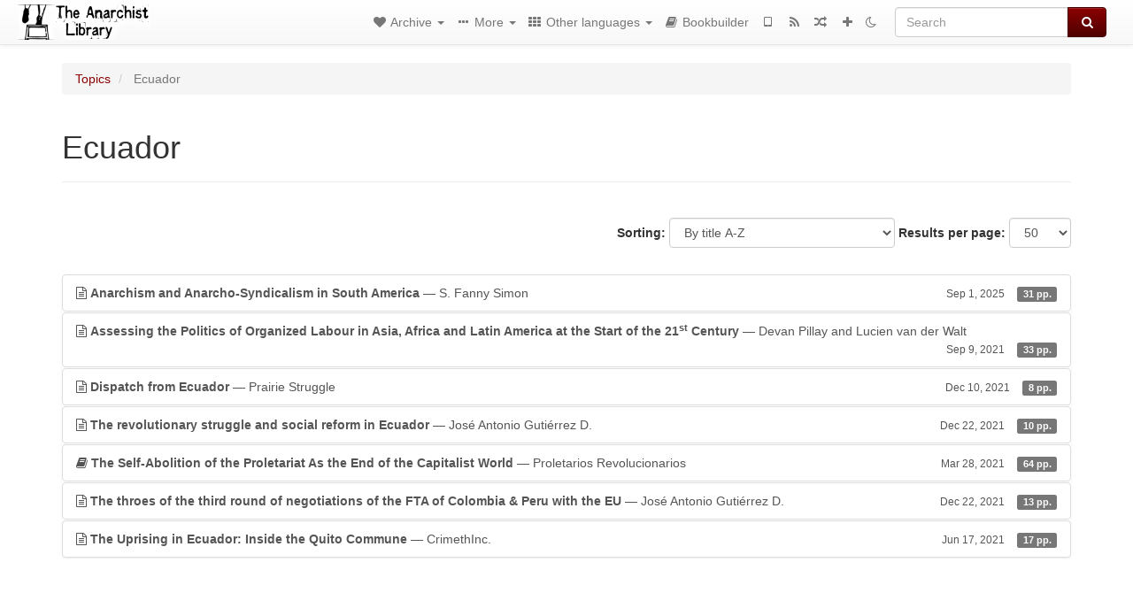

--- FILE ---
content_type: text/html; charset=utf-8
request_url: https://theanarchistlibrary.org/library/s-fanny-simon-anarchism-and-anarcho-syndicalism-in-south-america/toc
body_size: 67
content:
<div>


<p>
  *** I
 </p>

<p>
  *** II
 </p>

<p>
  *** III
 </p>


</div>


--- FILE ---
content_type: text/html; charset=utf-8
request_url: https://theanarchistlibrary.org/library/devan-pillay-and-lucien-van-der-walt-assessing-the-politics-of-organized-labour-in-asia-africa/toc
body_size: 339
content:
<div>


<p>
  *** Abstract
 </p>

<p>
  *** Introduction
 </p>

<p>
  *** Unions versus “Post-industrialism” and “Post-neo-liberalism”
 </p>

<p>
  *** Unions versus “Left” Governments
 </p>

<p>
  *** The Electoral Road versus the Class Character of the State
 </p>

<p>
  *** “North” versus “South” or Class against Class
 </p>

<p>
  *** The “Standard Employment Relationship”: Cause or Consequence of Unions?
 </p>

<p>
  *** In Conclusion: Transformative Working Class Politics, — If, Where and Why and How?
 </p>

<p>
  *** Bibliography
 </p>


</div>


--- FILE ---
content_type: text/html; charset=utf-8
request_url: https://theanarchistlibrary.org/library/prairie-struggle-dispatch-from-ecuador/toc
body_size: 119
content:
<div>


<p>
  *** “PIMP MY RAINFOREST” (A.R.)
 </p>

<p>
  *** ANARCHISTS ARE THE ENEMY
 </p>


</div>


--- FILE ---
content_type: text/html; charset=utf-8
request_url: https://theanarchistlibrary.org/library/jose-antonio-gutierrez-d-the-revolutionary-struggle-and-social-reform-in-ecuador/toc
body_size: 103
content:
<div>

<p>The revolutionary struggle and social reform in Ecuador</p>

</div>


--- FILE ---
content_type: text/html; charset=utf-8
request_url: https://theanarchistlibrary.org/library/proletarios-revolucionarios-the-self-abolition-of-the-proletariat-as-the-end-of-the-capitalist/toc
body_size: 786
content:
<div>


<p>
  ** The self-abolition of the proletariat as the end of the capitalist world (or why the current revolt doesn’t transform into revolution)
 </p>

<p>
  *** The fundamental contradiction of the current proletarian revolt
 </p>

<p>
  *** The self-alienation and self-destruction of the proletariat as a class of Capital
 </p>

<p>
  *** The self-abolition of the proletariat as the key to the communist revolution and communism as a real and contradictory movement
 </p>

<p>
  *** Communism or extinction
 </p>

<p>
  *** A revolutionary “pessimistic” postscript in times of coronavirus
 </p>

<p>
  ** On activism, theory, the individual and revolutionary organization. An imaginary debate between a few comrades
 </p>

<p>
  *** 1. Amadeo Bordiga (Activism — Italy, 1952)
 </p>

<p>
  *** 2. Camatte — Collu (On Organization — France-Italy, 1972)
 </p>

<p>
  *** 3. Francesco Santini (Apocalypse and Survival Italy, 1994)
 </p>

<p>
  **** 10.2 Two opposed points of view on organization.
 </p>

<p>
  **** 16. The activity of the Centro d’iniziativa Luca Rossi
 </p>

<p>
  *** 4. Carlos Lagos Paredes — Communization (Foreward to Apocalypse and Survival by the spanish translator – Chile, April 2010)
 </p>

<p>
  *** 5. Gilles Dauvé (Militancy in the 21st Century — France, 2014)
 </p>

<p>
  *** 6. A proletarian revolutionary after participating in a mass revolt and returning to the capitalist normalcy, at a time of economic and health crisis (Ecuador, March-April 2020)
 </p>

<p>
  *** Other related and recommended texts
 </p>


</div>


--- FILE ---
content_type: text/html; charset=utf-8
request_url: https://theanarchistlibrary.org/library/jose-antonio-gutierrez-d-the-throes-of-the-third-round-of-negotiations-of-the-fta-of-colombia-p/toc
body_size: 266
content:
<div>


<p>
  *** The “sensitive” issues
 </p>

<p>
  *** Ecuador abandons negotiations for a FTA and presses for the return to negotiations as a block
 </p>

<p>
  *** Human rights in Colombia, a thorn in the side for the legitimacy of the negotiations
 </p>

<p>
  *** The illusion of a finalized FTA by the middle of the year is vanishing
 </p>

<p>
  *** The last word has not yet been said
 </p>


</div>


--- FILE ---
content_type: text/html; charset=utf-8
request_url: https://theanarchistlibrary.org/library/crimethinc-the-uprising-in-ecuador-inside-the-quito-commune/toc
body_size: 97
content:
<div>

<p>The Uprising in Ecuador: Inside the Quito Commune</p>

</div>
